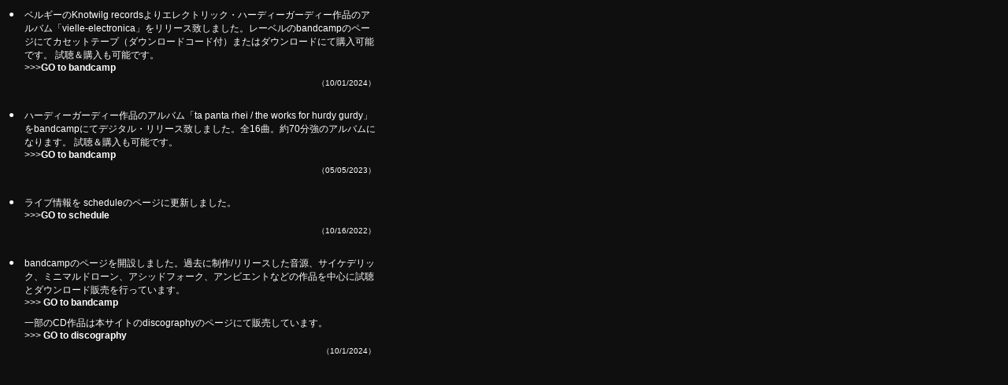

--- FILE ---
content_type: text/html
request_url: http://tomo-hurdy-gurdy.com/frame/home.htm
body_size: 1494
content:
<html>
<head>
<meta http-equiv="Content-Type" content="text/html;charset=Shift_JIS">
<meta name="keywords" content="TOMO, ハーディーガーディー, hurdy gurdy, hurdy, gurdy, vielle &agrave, vielle a roue, vielle, drehleier">
<meta name="robots" content="index,follow">
<meta name="description"content="TOMO, ハーディーガーディー, hurdy gurdy, hurdy, gurdy, vielle &agrave, vielle a roue, vielle, drehleier">

<title>home</title>

<script src="js/jquery-1.7.2.min.js"></script>
<script src="js/lightbox.js"></script>
<link href="css/lightbox.css" rel="stylesheet" />

<style type="text/css">
<!--
html,body {
scrollbar-arrow-color: ;
scrollbar-face-color: #000000;
scrollbar-highlight-color: ;
scrollbar-shadow-color: ;
scrollbar-3dlight-color: ;
scrollbar-darkshadow-color: ;
scrollbar-track-color: ;
}
-->
</style>

<style type="text/css">
<!--
a {text-decoration:none;}
a:hover {color:black;}
.style16 {font-family: Arial, Helvetica, sans-serif}
.style15 {	font-size: 12px;
	color: #FFFFFF;
	font-family: Arial, Helvetica, sans-serif;
}
.style17 {font-size: 12px; color: #FFFFFF; }
.style19 {font-size: 10}
.style20 {font-size: 12px}
.style21 {
	font-size: 10px;
	color: #FFFFFF;
	font-family: Arial, Helvetica, sans-serif;
}
.style22 {color: #FFFFFF}
--></style>

<body link="white" vlink="white">
<div align="left">
  <style type="text/css">
<!--
a {text-decoration:none;}
a:hover {color:red;}
-->
</style>
    
</head>
  <body>
  <body bgcolor="#0F0F0F">
  
  
  	 <table width="472" border="0">
     <tr>
       <td width="16" valign="top"><div > <span class="style17 style16">●</span></div></td>
       <td width="446" class="style20"> <span class="style16 style26  style22"><span class="style22">ベルギーのKnotwilg recordsよりエレクトリック・ハーディーガーディー作品のアルバム「vielle-electronica」をリリース致しました。レーベルのbandcampのページにてカセットテープ（ダウンロードコード付）またはダウンロードにて購入可能です。
試聴＆購入も可能です。<br>
>>><a href="https://knotwilg.bandcamp.com/album/vielle-electronica" target="_blank"><strong>GO to bandcamp</strong></a></span></span></td>
     </tr>
     <tr>
       <td>&nbsp;</td>
       <td><div align="right" class="style21">（10/01/2024）</div></td>
     </tr>
   </table><br> 
   
  
    <table width="472" border="0">
     <tr>
 <td width="16" valign="top"><div > <span class="style17 style16">●</span></div></td>
       <td width="446" class="style20"> <span class="style16 style26  style22"><span class="style22">ハーディーガーディー作品のアルバム「ta panta rhei / the works for hurdy gurdy」をbandcampにてデジタル・リリース致しました。全16曲。約70分強のアルバムになります。
試聴＆購入も可能です。<br>
>>><a href="https://tomo-hurdy-gurdy.bandcamp.com/album/ta-panta-rhei-works-for-hurdy-gurdy" target="_blank"><strong>GO to bandcamp</strong></a></span></span></td>
     </tr>
     <tr>
       <td>&nbsp;</td>
       <td><div align="right" class="style21">（05/05/2023）</div></td>
     </tr>
   </table><br>  
	 

   

    
   <table width="472" border="0">
     <tr>
       <td width="16" valign="top"><div > <span class="style17 style16">●</span></div></td>
       <td width="446" class="style20"> <span class="style16 style26  style22"><span class="style22">ライブ情報を <a href="../schedule/schedule.htm" target="_blank">schedule</a>のページに更新しました。<br>
>>><a href="../schedule/schedule.htm" target="_blank"><strong>GO to schedule</strong></a></span></span></td>
     </tr>
     <tr>
       <td>&nbsp;</td>
       <td><div align="right" class="style21">（10/16/2022）</div></td>
     </tr>
   </table><br>
   
   

   
   
   
   <table width="472" border="0">
     <tr>
       <td width="16" valign="top"><div > <span class="style17 style16">●</span></div></td>
       <td width="446"><span class="style15"><a href="https://tomo-hurdy-gurdy.bandcamp.com" target="_blank">bandcamp</a>のページを開設しました。過去に制作/リリースした音源、サイケデリック、ミニマルドローン、アシッドフォーク、アンビエントなどの作品を中心に試聴とダウンロード販売を行っています。<br> >>><a href="https://tomo-hurdy-gurdy.bandcamp.com" target="_blank"><strong> GO to bandcamp</strong></a><br>
        <span class="style19"><br>
        <span class="style20">一部のCD作品は本サイトの<a href="../sound/sound.htm" target="_blank">discography</a>のページにて販売しています。<br> 
        >>><a href="../sound/sound.htm" target="_blank"><strong> GO to discography</strong></a></span>
        </span></span></td>
     </tr>
     <tr>
       <td>&nbsp;</td>
       <td><div align="right" class="style21">（10/1/2024）</div></td>
     </tr>
   </table> <br>
   

      <table width="472" border="0">
     <tr>
       <td width="16" valign="top">&nbsp;</td>
       <td width="446">&nbsp;</td>
     </tr>
     <tr>
       <td>&nbsp;</td>
       <td>&nbsp;</td>
     </tr>
   </table>
  </span> </div>
  
</body>
</html>